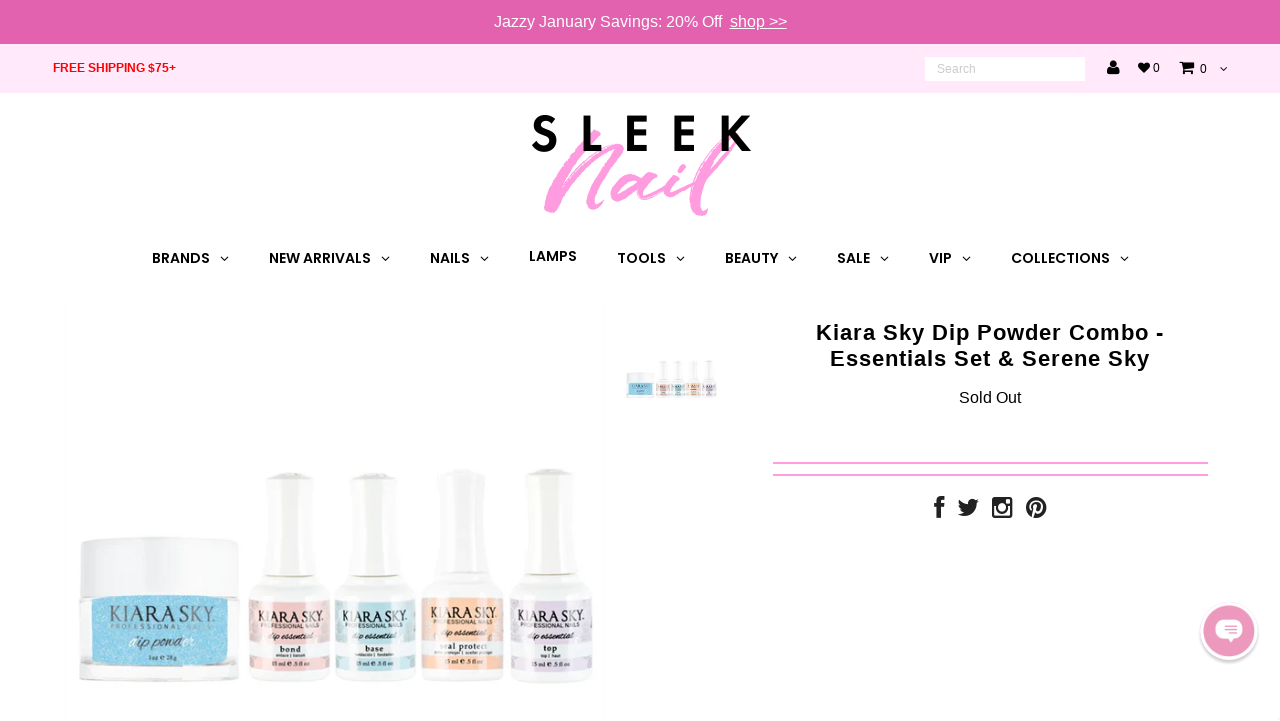

--- FILE ---
content_type: text/html
request_url: https://placement-api.us.afterpay.com/?mpid=sleek-nail.myshopify.com&placementid=null&pageType=product&zoid=9.0.85
body_size: 741
content:

  <!DOCTYPE html>
  <html>
  <head>
      <link rel='icon' href='data:,' />
      <meta http-equiv="Content-Security-Policy"
          content="base-uri 'self'; default-src 'self'; font-src 'self'; style-src 'self'; script-src 'self' https://cdn.jsdelivr.net/npm/zoid@9.0.85/dist/zoid.min.js; img-src 'self'; connect-src 'self'; frame-src 'self'">
      <title></title>
      <link rel="preload" href="/index.js" as="script" />
      <link rel="preload" href="https://cdn.jsdelivr.net/npm/zoid@9.0.85/dist/zoid.min.js" integrity="sha384-67MznxkYtbE8teNrhdkvnzQBmeiErnMskO7eD8QwolLpdUliTdivKWx0ANHgw+w8" as="script" crossorigin="anonymous" />
      <div id="__AP_DATA__" hidden>
        {"errors":{"mcr":null},"mcrResponse":{"data":{"errors":[],"config":{"mpId":"sleek-nail.myshopify.com","createdAt":"2023-09-28T23:29:26.840038455Z","updatedAt":"2025-11-15T00:35:29.339052812Z","config":{"consumerLending":{"metadata":{"shouldForceCache":false,"isProductEnabled":true,"updatedAt":"2025-11-15T00:35:29.338948939Z","version":0},"details":{"minimumAmount":{"amount":"400.00","currency":"USD"},"maximumAmount":{"amount":"4000.00","currency":"USD"}}},"interestFreePayment":{"metadata":{"shouldForceCache":false,"isProductEnabled":true,"updatedAt":"2025-11-15T00:35:29.338919719Z","version":0},"details":{"minimumAmount":{"amount":"35.00","currency":"USD"},"maximumAmount":{"amount":"2000.00","currency":"USD"},"cbt":{"enabled":true,"countries":["AU","GB","NZ","CA"],"limits":{}}}},"merchantAttributes":{"metadata":{"shouldForceCache":false,"isProductEnabled":true,"updatedAt":"2025-11-15T00:35:29.33895711Z","version":0},"details":{"analyticsEnabled":true,"tradingCountry":"US","storeURI":"http://www.sleeknail.com","tradingName":"Sleeknail - http://sleeknail.com (Online)","vpuf":true}},"onsitePlacements":{"metadata":{"version":0},"details":{"onsitePlacements":{}}},"cashAppPay":{"metadata":{"shouldForceCache":false,"isProductEnabled":false,"updatedAt":"2025-11-15T00:35:29.339046572Z","version":0},"details":{"enabledForOrders":false,"integrationCompleted":false}},"promotionalData":{"metadata":{"version":0},"details":{"consumerLendingPromotions":[]}}}}},"errors":null,"status":200},"brand":"cashappafterpay","meta":{"version":"0.35.4"}}
      </div>
  </head>
  <body></body>
  <script src="/index.js" type="application/javascript"></script>
  </html>
  

--- FILE ---
content_type: text/css
request_url: https://www.sleeknail.com/cdn/shop/t/28/assets/stylesheet-lr.css?v=1157228528633175881690834886
body_size: 833
content:
a:hover{color:#ff9ce2}.button:hover,button:hover,input[type=submit]:hover,input[type=reset]:hover,input[type=button]:hover{background:#ff4b64}.top-margin-small{margin-top:2em}.top-margin-medium{margin-top:5em}.bottom-margin-small{margin-bottom:2em}.bottom-margin-medium{margin-bottom:5em}.color-red,a.color-red:visited{color:#ff4b64}.section-title.lines:after{border-bottom:2px solid #ff9ce2}p{line-height:2em}ul#main-nav li{line-height:15px}.stuckMenu{border-bottom:2px solid #ff9ce2}ul#social-icons{display:none}#hello{text-align:left;font-family:Century Gothic,Helvetica,Arial,sans-serif}#hello-free{font-weight:700}.promo-header{font-weight:400;text-align:center;font-size:13px;text-align:left;font-family:Century Gothic,Helvetica,Arial,sans-serif}@media screen and (max-width: 760px){#hello{text-align:center}#hello-rules{display:none}}#cart>li>a{font-family:Century Gothic,Helvetica,Arial,sans-serif}ul#main-nav li.dropdown>a:after{display:none}#footer-wrapper{border-top:none}#footer>div>h4{font-weight:600;border-bottom:2px solid #ff9ce2}ul#footer-icons{border-top:2px solid #ff9ce2}#footer-wrapper ul li a:hover,.credit a:hover{color:#ff9ce2}input#footer-subscribe:hover{background:#ff4b64}.homepage-section{margin-bottom:3em}@media screen and (max-width:740px){.homepage-promo img{width:initial;margin:0 auto}.homepage-promo .promo-inner{float:none}}#lr-about-us img{width:100%}#lr-about-us h1.page-title{border-bottom:none;text-transform:uppercase}#lr-about-us p{margin:2em 0}#lr-brands h1.page-title{border-bottom:none;text-transform:uppercase}.brand-border{border:1px solid #f5f5f5}#lr-brands h5{margin-bottom:2em}.collection-sidebar>#breadcrumb,div.collection-sidebar>h1{text-align:left}#sidebar h4,#sidebar h1{text-transform:uppercase}#sidebar h4{font-size:14px}#product-right{border:none!important}#product-description form,.product-description form{border-top:2px solid #ff9ce2;border-bottom:2px solid #ff9ce2}.product-add a{border:none}a.up,a.down{color:#ff9ce2}.product-add input{background-color:#f5f5f5}.product-add input.submit{background:#ff9ce2}#AddToCartForm>div.product-add>input.add{background:#ff4b64;width:100%!important;text-transform:uppercase;font-size:9px}#AddToCartForm>div.product-add>input.add:hover{background:#ff9ce2}#AddToCartForm>div.product-add>input.listing-add-to-cart{height:26px;width:60%!important}.ajaxified-cart-feedback.success{color:#000!important;text-align:center}@media screen and (min-width: 780px){#AddToCartForm>div.product-add>input.add.listing-add-to-cart{visibility:hidden}}@media screen and (max-width: 340px){#AddToCartForm>div.product-add>input.add.listing-add-to-cart{width:80%!important}}.lazyOwl:hover>#AddToCartForm>div.product-add>input.add.listing-add-to-cart{visibility:visible}.product-index:hover>#AddToCartForm>div.product-add>input.add.listing-add-to-cart{visibility:visible}div.cart-image{min-width:160px;text-align:center}.text-bold{font-weight:600}.text-uppercase{text-transform:uppercase}#lr-wholesale h5{width:80%;text-align:center;margin:0 auto 2em}#lr-customer-care table{border-collapse:collapse}#lr-customer-care table,#lr-customer-care th,#lr-customer-care td{border:1px solid black;text-align:center}#lr-customer-care th{background-color:#f5f5f5}.section-title.lines h3{display:inline-block;padding:8px 23px;margin:0;background-color:#fff;position:relative;z-index:1}.flex-list{position:relative;margin:1em;overflow:hidden}.flex-list ul{display:flex;flex-direction:row;flex-wrap:wrap;justify-content:space-between;margin-left:-1px;list-style:none}.flex-list li{flex-grow:1;flex-basis:auto;margin:.25em 0;padding:0 1em;text-align:center;border-left:1px solid #ccc;background-color:#fff}.flex-list li a{font-weight:700}#contactFormWrapper label{display:none}#contactFormWrapper input,#contactFormWrapper textarea,#contactFormWrapper select{border:2px solid #ff9ce2;font-size:14px}#contactFormWrapper textarea{min-height:30em;font-size:14px}.reveal{width:100%}.reveal:after{content:"";display:block;padding-bottom:100%}.reveal>img{position:absolute;width:100%;height:100%;object-fit:contain}.product-image img{max-height:280px}.flex-caption .cta a{opacity:0}#search_popup{min-height:600px}#product-navigation{display:none}#product-description>h1{letter-spacing:1px}#related h2{text-transform:uppercase;font-size:18px}#additional-details h4{font-family:Helvetica Neue,Helvetica,Arial,sans-serif}#additional-details h4{font-weight:700;font-size:12px}#additional-details a{color:#ff4b64}#page h1{font-size:30px;text-transform:uppercase}#shopify-section-product-template h2{font-size:18px;text-transform:uppercase}.product-info-inner{min-height:80px}.compat-object-fit{background-size:contain;background-position:center center;background-repeat:no-repeat}.reveal.compat-object-fit img{opacity:0}.flex-direction-nav .flex-prev{opacity:1;left:10px}.flex-direction-nav .flex-next{opacity:1;right:10px}.flex-direction-nav .flex-next:before{font-size:45px}.flex-direction-nav .flex-prev:before{font-size:45px}@media screen and (max-width: 768px){ul#main-nav{display:none}.dl-menuwrapper{display:block!important}.owl-next{right:0}.owl-prev{left:0}.owl-controls{top:28%;position:absolute;width:100%}}@media screen and (max-width: 980px){ul#sortme li.filter{width:100%;margin:0 0 10px}}#search-header{position:relative}#search-header .fa-search{position:absolute;top:5px;left:140px;color:#000;z-index:1;font-size:14px}#search-header>form>input[type=text]:nth-child(1){height:24px;display:inline-block;border:0;margin:0;float:left;width:160px}@media screen and (max-width: 400px){#search-header>form>input[type=text]:nth-child(1){width:145px}}@media screen and (max-width: 370px){#search-header>form>input[type=text]:nth-child(1){width:120px;margin-left:40px}}#search-header>form>input[type=submit]:nth-child(2){height:0;width:0;padding:0;display:inline-block;float:left}@media screen and (max-width: 760px){#hello{line-height:24px}}@media screen and (max-width: 740px){#logo img{max-width:120px}}#update-cart{background:#eee;color:#000}.vertical-mega-menu li.buddha-menu-item{border-bottom:1px solid #EEE}.dl-menuwrapper{z-index:1000001}.dl-menuwrapper button{margin-top:0;border:1px solid #ffb5ea;width:30px;height:30px}.mobile-gallery .slides li img{max-height:250px}.iwishAddWrap{padding-bottom:8px}.cc-revoke,.cc-window{font-size:14px!important}.cc-banner.cc-bottom{left:20px!important;right:0!important;bottom:20px!important;width:70%!important;margin:auto!important}
/*# sourceMappingURL=/cdn/shop/t/28/assets/stylesheet-lr.css.map?v=1157228528633175881690834886 */


--- FILE ---
content_type: text/javascript
request_url: https://www.sleeknail.com/cdn/shop/t/28/assets/swell-rewards.js?v=59515815377041719661769820361
body_size: 3522
content:
$(document).ready(function(){(window.location.href.indexOf("refer")>-1||window.location.href.indexOf("rewards")>-1)&&$("body").addClass("swell-rewards-page"),$("body").on("click",".close-thank-you",function(){$(".swell-post-checkout-sleeknail").remove()}),$(document).on("swell:initialized",function(){SwellConfig.Redemption.initializeRedemptions(".swell-redemption-option-list"),SwellConfig.Redemption.initializeProductRedemptions(".swell-redemption-product-list");var campaigns=spapi.activeCampaigns;campaigns.forEach(function(campaign){campaign.type!="ReferralCampaign"&&$(".swell-campaign-list").append("<li class='swell-campaign'> <div class='swell-campaign-link' data-display-mode='modal' data-campaign-id='"+campaign.id+"'> <div class='swell-campaign-icon'> <span class='swell-campaign-icon-content'> <i class='"+campaign.icon+"'> <span class='path1'></span><span class='path2'></span><span class='path3'></span><span class='path4'></span><span class='path5'></span></i> </span> </div> <div class='swell-campaign-type'> <span class='swell-campaign-type-content'>"+campaign.reward_text+"</span> </div> <div class='swell-campaign-value'> <span class='swell-campaign-value-content'>"+campaign.title+"</span> </div> </div> </li>")}),$(".swell-referral-init-loader").remove()}),$(document).on("swell:setup",function(){$(".swell-post-checkout-sleeknail").css("display","flex"),$(".swell-referral-loader").remove(),$(document).on("swell:cart:updated",function(){$.ajax({type:"GET",url:"/cart.js",async:!1,cache:!1,dataType:"json",success:updateCartDesc})}),$("body").on("click",".swell-keep-shopping-btn",function(){location.reload()}),$(document).on("swell:cart:updated",function(){var cart=$.ajax({type:"GET",url:"/cart.js",dataType:"json",success:function(){if(cart.responseJSON.item_count>0){var isPricedItem=0;cart.responseJSON.items.forEach(function(item){if(item.final_price>0&&item.properties._swell_discount_type===void 0)return isPricedItem=1,!1}),isPricedItem==0&&(window.location.href="/cart/clear")}}})}),window.onBeforeProductRedemption=function(opts,redemptionOption,pointBalance,cb){Swell.Cart.items.length==0?(content="Your cart cannot be empty in order to redeem awards",spapi.$.confirm({title:"Oops!",content,type:"red",typeAnimated:!0,useBootstrap:!1,boxWidth:"400px",buttons:{ok:{text:"Ok",action:function(){}}}})):cb()},SwellConfig.Referral.initializeReferral(".swell-referral"),SwellConfig.Tier.initializeCustomTierProperties(),SwellConfig.Tier.initializeTiers(".vip-earn-table")}),$(document).on("swell:referral:success",function(){SwellConfig.Referral.populateReferrals()}),$(document).on("swell:referral:error",function(jqXHR,textStatus,errorThrown){let emails=$("#swell-referral-refer-emails").val();$(".refer-customer-error").remove(),emails.indexOf(spapi.customer.email)>-1?($('<p class="refer-customer-error">Email address is already associated with an account.</p>').insertBefore($("#swell-referral-refer-emails").parent().parent()),$("#swell-referral-refer-emails").addClass("error-border")):textStatus&&textStatus==="Please enter a valid email address"?($('<p class="refer-customer-error">Please enter a valid email addresses.</p>').insertBefore($("#swell-referral-refer-emails").parent().parent()),$("#swell-referral-refer-emails").parent().parent().addClass("error-border")):textStatus&&textStatus==="EMAILS_ALREADY_PURCHASED"&&($(`<p class="refer-customer-error">Oops, looks like we already know that person. Try another friend's email address!</p>`).insertBefore($("#swell-referral-refer-emails").parent().parent()),$("#swell-referral-refer-emails").parent().parent().addClass("error-border"))}),$(".swell-tier-arrow").click(function(){var current_tier,next_tier,tiers=spapi.activeVipTiers;tiers.forEach(function(tier){$(".swell-tier-table").hasClass(tier.class)&&(current_tier=SwellConfig.Tier.getTierByClass(tier.class))}),$(this).hasClass("swell-left")?current_tier.rank==0?next_tier=SwellConfig.Tier.getTierByRank(tiers.length-1):next_tier=SwellConfig.Tier.getTierByRank(current_tier.rank-1):$(this).hasClass("swell-right")&&(current_tier.rank==tiers.length-1?next_tier=SwellConfig.Tier.getTierByRank(0):next_tier=SwellConfig.Tier.getTierByRank(current_tier.rank+1)),current_tier&&next_tier&&($(".swell-tier-table").removeClass(current_tier.class),$(".swell-tier-table").addClass(next_tier.class))})}),function(){window.SwellConfig=window.SwellConfig||{},SwellConfig.Referral={opts:{localization:{referralSidebarDetailsAction:"",referralSidebarDetailsReward:"",referralRegisterHeading:"<span class='refer-heading'>Refer a friend</span>Give $10, Get $10",referralRegisterDetails:"Give your friends $10 off on their first order of $45+ and get $10 in points for each successful referral.",referralRegisterFormDetails:"Enter your email to get started.",referralRegisterFormEmail:"Your email",referralRegisterFormSubmit:"Next",referralReferHeading:"<span class='refer-heading'>Refer a friend</span>Give $10, Get $10",referralReferDetails:"Give your friends $10 off on their first order of $45+ and get $10 in points for each successful referral.",referralReferFormSubmit:"Send",referralReferFormDetails:"Now, enter your friends\u2019 emails.",referralReferFormEmailsDetails:"Your friends\u2019 emails (separated by commas)",referralReferMediaDetails:"You can also share your link with the buttons below.",referralShareFacebook:"Share",referralShareMessenger:"Message",referralShareTwitter:"Tweet",referralShareSMS:"SMS",referralShareCopy:"Copy Link",referralFacebookIcon:"swell-icon-facebook-share-mob",referralMessengerIcon:"swell-icon-fb-message-mob",referralTwitterIcon:"swell-icon-tweet-mob",referralLinkIcon:"swell-icon-copy-link-mob",referralSMSIcon:"swell-icon-sms-mob",referralThanksHeading:"Thanks for Referring!",referralThanksDetails:"Remind your friends to check their emails.",referralCopyHeading:"",referralCopyButton:"Copy link",referralCopyDetails:"Copy link and share with your friends"},templates:{referralCopy:'<div class="swell-referral-copy"> <div class="swell-referral-copy-content"> <div class="swell-referral-copy-sidebar"> <div class="swell-copy-img"><img src="//www.sleeknail.com/cdn/shop/t/28/assets/swell-referral-copy-image.png?v=51088"></div> </div> <div class="swell-referral-copy-main"> <span class="swell-referral-back-link"></span> <div class="swell-referral-form-wrapper"> <div class="swell-referral-copy-link swell-referral-link cross-link-circle" id="swell-referral-copy-link"></div> <button class="swell-referral-copy-button" id="swell-referral-copy-button" data-clipboard-target="#swell-referral-copy-link"> <%= localization.referralCopyButton %> </button> <p class="swell-referral-details"> <%= localization.referralCopyDetails %> </p> </div> </div> </div> <div> </div> </div>',referralRefer:'<div class="swell-referral-refer"> <h2 class="swell-referral-heading"><%= localization.referralReferHeading %></h2> <p class="swell-referral-details"><%= localization.referralReferDetails %></p> <div class="swell-referral-form-wrapper"> <form class="swell-referral-form" name="swell-referral-refer-form" id="swell-referral-refer-form" method="POST" action="."> <div class="swell-referral-form-header"> <p class="swell-referral-form-header-details"><%= localization.referralReferFormDetails %></p> </div> <div class="swell-referral-form-body"> <ul class="swell-referral-form-list"> <li class="swell-referral-form-list-field"> <input class="swell-referral-form-list-field-input" type="text" name="swell-referral-refer-emails" id="swell-referral-refer-emails" required="required" placeholder="<%= localization.referralReferFormEmailsDetails %>"> </li> <li class="swell-referral-form-list-field"> <button class="swell-referral-form-list-submit" type="submit" name="swell-referral-refer-submit" id="swell-referral-refer-submit"><%= localization.referralReferFormSubmit %> </button> </li> </ul> </div> </form> </div> <div class="swell-referral-media-wrapper"> <p class="swell-referral-media-details"><%= localization.referralReferMediaDetails %></p> <ul class="swell-referral-media-list"> <li class="swell-referral-medium swell-share-referral-facebook"> <div class="swell-referral-medium-content"> <i class="swell-referral-media-icon <%= localization.referralFacebookIcon %>" aria-hidden="true"></i>&nbsp;<%= localization.referralShareFacebook %> </div> </li> <li class="swell-referral-medium swell-share-referral-sms"> <div class="swell-referral-medium-content"> <i class="swell-referral-media-icon <%= localization.referralSMSIcon %>" aria-hidden="true"></i>&nbsp;<%= localization.referralShareSMS %> </div> </li> <li class="swell-referral-medium swell-share-referral-twitter"> <div class="swell-referral-medium-content"> <i class="swell-referral-media-icon <%= localization.referralTwitterIcon %>" aria-hidden="true"></i>&nbsp;<%= localization.referralShareTwitter %> </div> </li> <li class="swell-referral-medium swell-share-referral-messenger"> <div class="swell-referral-medium-content"> <i class="swell-referral-media-icon <%= localization.referralMessengerIcon %>" aria-hidden="true"></i>&nbsp;<%= localization.referralShareMessenger %> </div> </li> <li class="swell-referral-medium swell-share-referral-copy"> <div class="swell-referral-medium-content"> <i class="swell-referral-media-icon <%= localization.referralLinkIcon %>" aria-hidden="true"></i>&nbsp;<%= localization.referralShareCopy %> </div> </li> </ul> </div> </div>',referralRegister:'<div class="swell-referral-register"> <h2 class="swell-referral-heading"><%= localization.referralRegisterHeading %></h2> <p class="swell-referral-details"><%= localization.referralRegisterDetails %></p> <div class="swell-referral-form-wrapper"> <form name="swell-referral-register-form" id="swell-referral-register-form" method="POST" action="."> <div class="swell-referral-form-header"> <p class="swell-referral-form-header-details"><%= localization.referralRegisterFormDetails %></p> </div> <div class="swell-referral-form-body"> <ul class="swell-referral-form-list"> <li class="swell-referral-form-list-field"> <input class="swell-referral-form-list-field-input" type="email" name="swell-referral-register-email" id="swell-referral-register-email" required="required" placeholder="<%= localization.referralRegisterFormEmail %>"> </li> <li class="swell-referral-form-list-field"> <button class="swell-referral-form-list-submit" type="submit" name="swell-referral-register-submit" id="swell-referral-register-submit"> <%= localization.referralRegisterFormSubmit %> </button> </li> </ul> </div> </form> </div> </div>'}},populateReferrals:function(){spapi.authenticated&&spapi.activeReferralCampaign&&swellAPI.refreshCustomerDetails(function(){var referral_receipts=spapi.customer.referral_receipts;$(".table-data tr").remove(),referral_receipts.forEach(function(referral_receipt){var email=referral_receipt.email,completed_at=referral_receipt.completed_at;completed_at?status="Purchased ("+spapi.activeReferralCampaign.reward_text+")":status="Invited",$(".table-data").append("<tr><td>"+email+"</td><td>"+status+"</td></tr>")})})},initializeReferral:function(containerSelector){var email=$(containerSelector).data("customer-email");email&&(spapi.storage.setItem("referrer_email",email),spapi.customer.email=email),Swell.Referral.initializeReferral(".swell-referral",SwellConfig.Referral.opts),SwellConfig.Referral.populateReferrals()}}}.call(this),function(){window.SwellConfig=window.SwellConfig||{},SwellConfig.Redemption={initializeProductRedemptions:function(conntainerSelector){var activator="";$(conntainerSelector).hasClass("logged-in")&&(activator="swell-product-redemption"),spapi.activeRedemptionOptions.forEach(function(redemption){redemption.discount_type==="product"&&$(conntainerSelector).append('<li class="swell-redemption-product"> <div class="swell-redemption-product-content swell-buy-product-btn"  data-variant-id="'+redemption.applies_to_id+`"" data-success-ok-btn="<span class='swell-keep-shopping-btn'>Keep Shopping</span>" data-redemption-option-id="`+redemption.id+'"> <div class="product-img-holder"> <img src="'+redemption.background_image_url+'"> </div> <div class="swell-redemption-option-value">'+redemption.name+' </div> <div class="swell-redemption-option-cost"><div class="swell-redemtion-cost">'+redemption.cost_text+'</div></div> <div class="swell-redemption-product-btn '+activator+'" data-variant-id="'+redemption.applies_to_id+'" data-redemption-option-id="'+redemption.id+'">Redeem</div> </div> </li>')}),swellAPI.refreshEmbeds(),SwellConfig.Redemption.applySlickSlider(conntainerSelector)},initializeRedemptions:function(conntainerSelector){var activator="";$(conntainerSelector).hasClass("logged-in")&&(activator="swell-redemption-link"),spapi.activeRedemptionOptions.forEach(function(redemption){redemption.discount_type==="fixed_amount"&&$(conntainerSelector).append('<li class="swell-redemption-option"> <div class="'+activator+' swell-redemption-option-content" data-redemption-option-id="'+redemption.id+'"> <div class="swell-redemption-option-cost">'+redemption.name+'</div> <div class="swell-redemption-option-value">'+redemption.cost_text+"</div> </div> </li>")})},applySlickSlider:function(containerSelector){$(containerSelector).slick({infinite:!0,speed:300,slidesToShow:4,slidesToScroll:1,centerMode:!1,prevArrow:'<i class="swell-icon-arrow swell-prev"><span class="path1"></span><span class="path2"></span></i>',nextArrow:'<i class="swell-icon-arrow swell-next"><span class="path1"></span><span class="path2"></span></i>',responsive:[{breakpoint:1024,settings:{centerMode:!0,slidesToShow:3,slidesToScroll:1}},{breakpoint:768,settings:{centerMode:!0,slidesToShow:1,slidesToScroll:1,centerPadding:"30px"}},{breakpoint:480,settings:{centerMode:!0,slidesToShow:1,slidesToScroll:1,centerPadding:"10px"}}]})}}}.call(this),function(){window.SwellConfig=window.SwellConfig||{},SwellConfig.Tier={sortTiers:function(tiers){if(tiers[0].rank!=0)for(;tiers[0].rank!=0;)temp=tiers.pop(),tiers.unshift(temp)},getTierById:function(id){var tiers;return tiers=spapi.activeVipTiers,$.grep(tiers,function(e){return e.id===id})[0]},getTierByRank:function(rank){var tiers;return tiers=spapi.activeVipTiers,$.grep(tiers,function(e){return e.rank===rank})[0]},getTierByClass:function(t_class){var tiers;return tiers=spapi.activeVipTiers,$.grep(tiers,function(e){return e.class===t_class})[0]},initializeDummyTier:function(){var k,len,tier,tiers;for(tiers=spapi.activeVipTiers,k=0,len=tiers.length;k<len;k++)tier=tiers[k],tier.rank+=1;return tiers.unshift({id:-1,rank:0,dummy:!0,name:"Commuter",points:"$0&ndash;$299",points_multiplier:" 1",exclusive_products:"",free_product:"",AmountSpent:"$0",amount_spent_cents:0,PointsEarned:0,PurchasesMade:0,ReferralsCompleted:0})},initializeCustomTierProperties:function(){var tiers=spapi.activeVipTiers;Tier_0=SwellConfig.Tier.getTierByRank(0),Tier_1=SwellConfig.Tier.getTierByRank(1),Tier_2=SwellConfig.Tier.getTierByRank(2),Tier_3=SwellConfig.Tier.getTierByRank(3),Tier_0&&(Tier_1?Tier_0.spend="$"+Tier_0.amount_spent_cents/100+"-$"+(Tier_1.amount_spent_cents/100-1):Tier_0.spend="$"+Tier_0.amount_spent_cents/100+"+",Tier_0.multiplier="1x",Tier_0.merchandise_giveaway='<div class="swell-tier-check"><i class="swell-icon-vip-check-1"></i></div>',Tier_0.exclusive_offer="",Tier_0.annual_gift="",Tier_0.class="tier_0"),Tier_1&&(Tier_2?Tier_1.spend="$"+Tier_1.amount_spent_cents/100+"-$"+(Tier_2.amount_spent_cents/100-1):Tier_1.spend="$"+Tier_1.amount_spent_cents/100+"+",Tier_1.multiplier="1.25x",Tier_1.merchandise_giveaway='<div class="swell-tier-check"><i class="swell-icon-vip-check-2"></i></div>',Tier_1.exclusive_offer='<div class="swell-tier-check"><i class="swell-icon-vip-check-2"></i></div>',Tier_1.annual_gift="",Tier_1.class="tier_1"),Tier_2&&(Tier_3?Tier_2.spend="$"+Tier_2.amount_spent_cents/100+"-$"+(Tier_3.amount_spent_cents/100-1):Tier_2.spend="$"+Tier_2.amount_spent_cents/100+"+",Tier_2.multiplier="1.5x",Tier_2.merchandise_giveaway='<div class="swell-tier-check"><i class="swell-icon-vip-check-3"></i></div>',Tier_2.exclusive_offer='<div class="swell-tier-check"><i class="swell-icon-vip-check-3"></i></div>',Tier_2.annual_gift='<div class="swell-tier-check"><i class="swell-icon-vip-check-3"></i></div>',Tier_2.class="tier_2")},initializeTiers:function(containerSelector){var i,j,key,properties,property,ref,ref1,tiers;if($(containerSelector).length===0)return"";tiers=spapi.activeVipTiers,properties={header:{name:{className:"swell-tier-names",title:""},spend:{className:"swell-tier-values",title:"Benefits"}},body:{multiplier:{title:"Point Multiplier"},merchandise_giveaway:{title:"Merchandise Giveaway"},exclusive_offer:{title:"Exclusive Offers"},annual_gift:{title:"Annual Gifts"}}},$(containerSelector).append('<li class="swell-tier-benefit"><div class="swell-tier-holder"> </div></li>'),$(containerSelector).append('<li class="swell-tier-properties"><ul class="swell-tier-list">  </ul></li>'),tiers.forEach(function(tier){return $(containerSelector).find(".swell-tier-properties .swell-tier-list").append('<li class="swell-tier '+tier.class+'" data-tier-id="'+tier.id+'"> <div class="swell-tier-holder"> </div> </li>')}),j=0,ref=properties.header;for(key in ref)property=ref[key],$(containerSelector).find(".swell-tier-benefit .swell-tier-holder").append('<div class="swell-tier-items '+property.className+'"> '+property.title+"</div>"),tiers.forEach(function(tier){return $(containerSelector).find('.swell-tier-properties .swell-tier-list .swell-tier[data-tier-id="'+tier.id+'"] .swell-tier-holder').append('<div class="swell-tier-items '+property.className+'"> '+tier[key]+"</div>")}),+j++;i=0,ref1=properties.body;for(key in ref1)property=ref1[key],$(containerSelector).find(".swell-tier-benefit .swell-tier-holder").append('<div class="swell-tier-items"> '+property.title+"</div>"),tiers.forEach(function(tier){return $(containerSelector).find('.swell-tier-properties .swell-tier-list .swell-tier[data-tier-id="'+tier.id+'"] .swell-tier-holder').append('<div class="swell-tier-items"> '+tier[key]+"</div>")}),i++;$(".swell-tier-benefit").prepend("<div class='swell-current-status'></div>"),$(".swell-tier").prepend("<div class='swell-current-status'></div>"),SwellConfig.Tier.applytierSlickSlider(".swell-tier-list"),spapi.authenticated&&SwellConfig.Tier.setupCustomerTierStatus()},applytierSlickSlider:function(containerSelector){$(containerSelector).slick({dots:!1,infinite:!0,speed:300,slidesToScroll:1,slidesToShow:3,prevArrow:!1,nextArrow:!1,responsive:[{breakpoint:768,settings:{slidesToShow:1,slidesToScroll:1}}]})},setupCustomerTierStatus:function(){let spend_required,next_tier,customer_tier_id;customer_tier_id=SwellConfig.Tier.getCustomerTierId(),customer_tier_id&&$(".swell-tier-list .swell-tier[data-tier-id='"+customer_tier_id+"'] .swell-current-status").prepend("Current Status");let customer_tier_rank=SwellConfig.Tier.getCustomerTierRank();customer_tier_rank!=null?next_tier=SwellConfig.Tier.getTierByRank(customer_tier_rank+1):next_tier=SwellConfig.Tier.getTierByRank(0),customer_tier_rank!=2&&(swellAPI.getCustomerDetails().vipTierStats?(spend_required=(next_tier.amount_spent_cents-swellAPI.getCustomerDetails().vipTierStats.amountSpentCents)/100,$(".swell-tier-list .swell-tier[data-tier-id='"+(customer_tier_id+1)+"'] .swell-current-status").prepend("Spend $"+spend_required+" more for "+next_tier.name)):(spend_required=spapi.activeVipTiers[0].prettyAmountSpent,$(".swell-tier-list .swell-tier[data-tier-id='2979'] .swell-current-status").prepend("Spend "+spend_required+" more for "+next_tier.name)))}}}.call(this);
//# sourceMappingURL=/cdn/shop/t/28/assets/swell-rewards.js.map?v=59515815377041719661769820361
